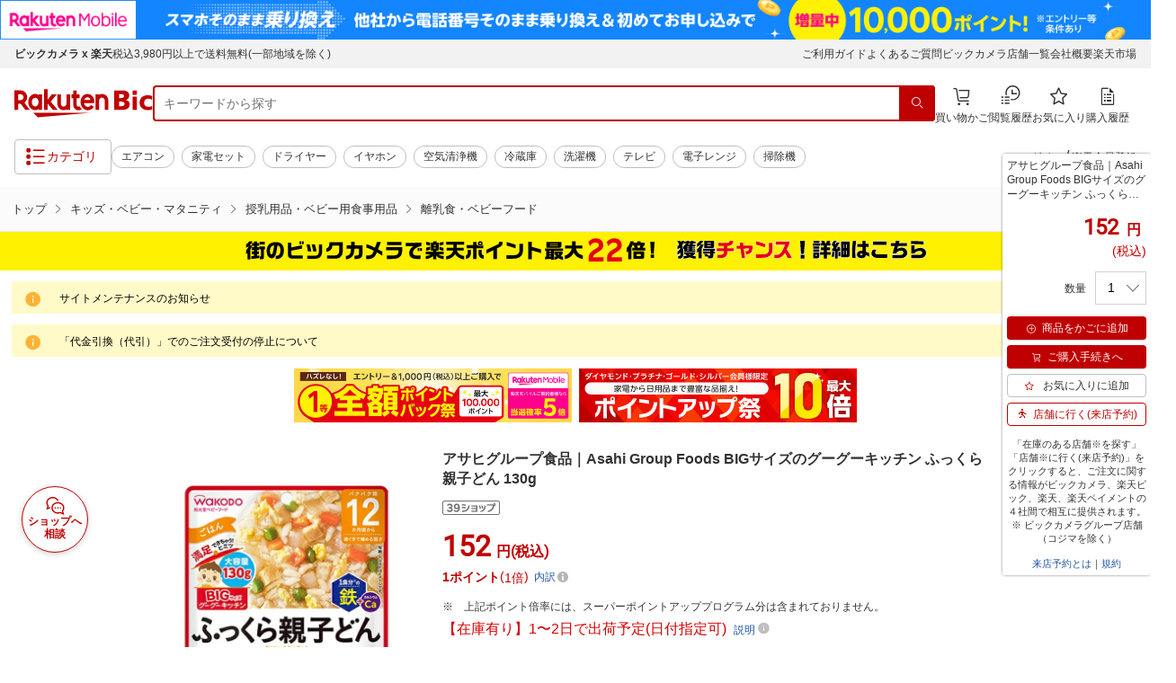

--- FILE ---
content_type: application/javascript
request_url: https://cart-api.step.rakuten.co.jp/rms/mall/cart/jsonp/list/?sid=2370&callback=jQuery37006760455778383645_1769448286798&_=1769448286799
body_size: -13
content:
jQuery37006760455778383645_1769448286798({"status":"300","message":"cartKey not created.","count":""})

--- FILE ---
content_type: application/javascript
request_url: https://biccamera.rakuten.co.jp/c/src/min/js/_module/carousel.js
body_size: 1246
content:
"use strict";export class Carousel{constructor(){this.mql=window.matchMedia("screen and (max-width: 768px)"),this.mainSlickOption={autoplay:!0,autoplaySpeed:4800,speed:200,cssEase:"ease-in-out",dots:!0,infinite:!0,centerMode:!0,centerPadding:"0",variableWidth:!0,slidesToShow:1,slidesToScroll:1,prevArrow:'<button class="slick-prevv2 slick-arrow" aria-label="prevbutton"></button>',nextArrow:'<button class="slick-nextv2 slick-arrow" aria-label="nextbutton"></button>',responsive:[{breakpoint:769,settings:{variableWidth:!1,centerPadding:"10px",arrows:"false"}}]},this.categorySlickOption={lazyLoad:"progressive",autoplay:!1,dots:!1,prevArrow:'<button class="slick-prevv2 slick-arrow" aria-label="prevbutton"></button>',nextArrow:'<button class="slick-nextv2 slick-arrow" aria-label="nextbutton"></button>',slidesToScroll:4,slidesToShow:4,rows:4,slidesPerRow:1,responsive:[{breakpoint:1025,settings:{slidesToScroll:2,slidesToShow:2,rows:3}},{breakpoint:769,settings:"unslick"}]},this.pickupLogoSlickOption={lazyLoad:"progressive",autoplay:!1,dots:!1,prevArrow:'<button class="slick-prevv2 slick-arrow" aria-label="prevbutton"></button>',nextArrow:'<button class="slick-nextv2 slick-arrow" aria-label="nextbutton"></button>',slidesToScroll:6,slidesToShow:6,responsive:[{breakpoint:1024,settings:{slidesToScroll:4,slidesToShow:4}},{breakpoint:769,settings:"unslick"}]},this.item3SlickOpition={lazyLoad:"progressive",autoplay:!1,dots:!1,infinite:!0,slidesToScroll:3,slidesToShow:3,prevArrow:'<button class="slick-prevv2 slick-arrow" aria-label="prevbutton"></button>',nextArrow:'<button class="slick-nextv2 slick-arrow" aria-label="nextbutton"></button>',responsive:[{breakpoint:1024,settings:{slidesToShow:2,slidesToScroll:2}},{breakpoint:769,settings:"unslick"}]},this.item4SlickOption={lazyLoad:"progressive",autoplay:!1,dots:!1,infinite:!0,slidesToScroll:4,slidesToShow:4,prevArrow:'<button class="slick-prevv2 slick-arrow" aria-label="prevbutton"></button>',nextArrow:'<button class="slick-nextv2 slick-arrow" aria-label="nextbutton"></button>',responsive:[{breakpoint:1024,settings:{slidesToShow:3,slidesToScroll:3}},{breakpoint:769,settings:"unslick"}]},this.item5SlickOpiton={lazyLoad:"progressive",autoplay:!1,dots:!1,infinite:!0,slidesToScroll:5,slidesToShow:5,prevArrow:'<button class="slick-prevv2 slick-arrow" aria-label="prevbutton"></button>',nextArrow:'<button class="slick-nextv2 slick-arrow" aria-label="nextbutton"></button>',responsive:[{breakpoint:1324,settings:{slidesToShow:4,slidesToScroll:4}},{breakpoint:1130,settings:{slidesToShow:3,slidesToScroll:3}},{breakpoint:769,settings:"unslick"}]},this.item6SlickOpiton={lazyLoad:"progressive",autoplay:!1,dots:!1,infinite:!0,slidesToScroll:6,slidesToShow:6,prevArrow:'<button class="slick-prevv2 slick-arrow" aria-label="prevbutton"></button>',nextArrow:'<button class="slick-nextv2 slick-arrow" aria-label="nextbutton"></button>',responsive:[{breakpoint:1024,settings:{slidesToShow:5,slidesToScroll:5}},{breakpoint:769,settings:"unslick"}]}}async init(){const i=await fetch("/c/data/json/topics.json",{cache:"no-store"}),t=await i.json();await this.setBigBannerTokusyu(t),this.mainCarousel(),this.categoryCarousel(),this.item3Carousel(),this.item6Carousel(".js-item6_carouselTrigger",".js-item6_carouselTarget"),this.pickupLogoCarousel(),this.media()}load(){this.item6Carousel(".js-item6_DynamicCarouselTrigger",".js-item6_DynamicCarouselTarget")}resize(){this.mainCarousel()}media(){this.mql.addListener((()=>{this.mql.matches,this.mainCarousel(),this.categoryCarousel(),this.item3Carousel(),this.item4Carousel(),this.item6Carousel(".js-item6_carouselTrigger",".js-item6_carouselTarget"),this.item6Carousel(".js-item6_DynamicCarouselTrigger",".js-item6_DynamicCarouselTarget"),this.pickupLogoCarousel()}))}async setBigBannerTokusyu(i){const t=document.querySelector(".js-mainCarouselTarget");if(t)try{i.filter((i=>i.bigBannerFlag)).forEach(((i,s)=>{s<3&&t.insertAdjacentHTML("beforeend",`\n                  <div class="c-mainCarouselv2__item">\n                    <a href="${i.url}" data-link-name="${i.linkName}">\n                      <img src="${i.bgbnr}" alt="${i.tl}" loading="eager">\n                    </a>\n                  </div>\n                `)}))}catch(i){console.log("article.json: エラー"),console.log(i)}}mainCarousel(){var i=$(".js-mainCarouselTrigger"),t=$(".js-mainCarouselTarget"),s=this;i.length&&i.each((function(){if(s.mql.matches)$(this).find(t).not(".slick-initialized").slick(s.mainSlickOption);else{var i=($(".c-mainCarouselv2__list").width()-700)/2;s.mainSlickOption.centerPadding=s.newCenterPadding,$(this).find(t).not(".slick-initialized").slick(s.mainSlickOption),$(this).find(t).slick("slickSetOption","centerPadding",i+"px",!0),$(this).find(".slick-prevv2").css({left:i-i/5+"px"}),$(this).find(".slick-nextv2").css({right:i-i/5+"px"})}}))}categoryCarousel(){var i=$(".js-categoryTrigger"),t=$(".js-categoryTarget"),s=this;i.length&&i.each((function(){$(this).find(t).not(".slick-initialized").slick(s.categorySlickOption)}))}item3Carousel(){var i=$(".js-item3_carouselTrigger"),t=$(".js-item3_carouselTarget"),s=this;i.length&&i.each((function(){$(this).find(t).not(".slick-initialized").slick(s.item3SlickOpition)}))}item4Carousel(){var i=$(".js-item4_carouselTrigger"),t=$(".js-item4_carouselTarget"),s=this;i.length&&i.each((function(){$(this).find(t).not(".slick-initialized").slick(s.item4SlickOption)}))}item5Carousel(){var i=$(".js-item6_carouselTrigger"),t=$(".js-item6_carouselTarget"),s=this;i.length&&i.each((function(i,e){$(this).find(t).not(".slick-initialized").slick(s.item5SlickOpiton)}))}item6Carousel(i,t){var s=$(i),e=$(t),o=this;s.length&&s.each((function(i,t){$(this).find(e).not(".slick-initialized").slick(o.item6SlickOpiton),$(this).find(".slick-arrow").css("opacity",0),$(this).on("setPosition",(function(){var i=$(this).find(".c-itemInfov2__image").height();if($(this).find(".c-itemInfov2__logo").length){var t=s.find(".c-itemInfov2__logo").height();$(this).find(".slick-arrow").css({top:i/2+t,opacity:1})}else $(this).find(".slick-arrow").css({top:i/2,opacity:1})}))}))}pickupLogoCarousel(){var i=$(".js-pickupLogoTrigger"),t=$(".js-pickupLogoTarget"),s=this;i.length&&i.each((function(){$(this).find(t).not(".slick-initialized").slick(s.pickupLogoSlickOption)}))}}

--- FILE ---
content_type: application/javascript; charset=UTF-8
request_url: https://api.ranking.rakuten.co.jp/q?qt=1&eid=11&du=7&protocol=secure&event_rnk_id=shop269553&offset=10&gid=100533&callback=jsonp1234567890123
body_size: 1927
content:
jsonp1234567890123({"code":"0","items":[{"asurakuareanames":"","asurakuareas":"","asurakuflg":"0","asurakuprefs":"","dealpoint":null,"genrecolor":"#BF0000","genrename":"キッズ・ベビー・マタニティ","haspricerange":0,"imageurl128":"https://tshop.r10s.jp/biccamera/cabinet/product/4330/00000006658129_a01.jpg?fitin=128:128","imageurl64":"https://tshop.r10s.jp/biccamera/cabinet/product/4330/00000006658129_a01.jpg?fitin=64:64","itemid":12565877,"itemname":"Panasonic｜パナソニック ホームネットワークシステム　ベビーモニター ホワイト KX-H...","itemurl":"https://item.rakuten.co.jp/biccamera/4549980233351/","kakaku":"17,423円","mobileurl":"http://m.rakuten.co.jp/biccamera/n/4549980233351/","prerank":"0","price":"17423","rank":"1","revavedecimal":"40","revaveinteger":"4","reviewave":"4.40","reviewnum":"40","reviewurl":"https://review.rakuten.co.jp/item/1/269553_12565877/1.1/","revnumcomma":"40","rtrurl":"https://ranking.rakuten.co.jp/daily/100533/","shopid":269553,"shopname":"楽天ビック（ビックカメラ×楽天）","shopurl":"https://www.rakuten.co.jp/biccamera/","tags":null,"updatedate":"2026/01/26","updatetime":"09:02"},{"asurakuareanames":"","asurakuareas":"","asurakuflg":"0","asurakuprefs":"","dealpoint":null,"haspricerange":0,"imageurl128":"https://tshop.r10s.jp/biccamera/cabinet/product/9143/00000012267040_a01.jpg?fitin=128:128","imageurl64":"https://tshop.r10s.jp/biccamera/cabinet/product/9143/00000012267040_a01.jpg?fitin=64:64","itemid":14445367,"itemname":"P&G｜ピーアンドジー ＜テープ　Sサイズ(4-8kg)＞　パンパース　オムツ　はじめての肌...","itemurl":"https://item.rakuten.co.jp/biccamera/4987176206954/","kakaku":"6,430円","mobileurl":"http://m.rakuten.co.jp/biccamera/n/4987176206954/","prerank":"0","price":"6430","rank":"2","revavedecimal":"50","revaveinteger":"4","reviewave":"4.50","reviewnum":"6","reviewurl":"https://review.rakuten.co.jp/item/1/269553_14445367/1.1/","revnumcomma":"6","shopid":269553,"shopname":"楽天ビック（ビックカメラ×楽天）","shopurl":"https://www.rakuten.co.jp/biccamera/","tags":null},{"asurakuareanames":"","asurakuareas":"","asurakuflg":"0","asurakuprefs":"","dealpoint":null,"haspricerange":0,"imageurl128":"https://tshop.r10s.jp/biccamera/cabinet/product/3197/00000004544577_a01.jpg?fitin=128:128","imageurl64":"https://tshop.r10s.jp/biccamera/cabinet/product/3197/00000004544577_a01.jpg?fitin=64:64","itemid":11881485,"itemname":"アサヒグループ食品｜Asahi Group Foods ミルふわ ベビーミルキーローション ポンプタ...","itemurl":"https://item.rakuten.co.jp/biccamera/4987244192066/","kakaku":"880円","mobileurl":"http://m.rakuten.co.jp/biccamera/n/4987244192066/","prerank":"0","price":"880","rank":"3","revavedecimal":"00","revaveinteger":"5","reviewave":"5.00","reviewnum":"2","reviewurl":"https://review.rakuten.co.jp/item/1/269553_11881485/1.1/","revnumcomma":"2","shopid":269553,"shopname":"楽天ビック（ビックカメラ×楽天）","shopurl":"https://www.rakuten.co.jp/biccamera/","tags":null},{"asurakuareanames":"","asurakuareas":"","asurakuflg":"0","asurakuprefs":"","dealpoint":null,"haspricerange":0,"imageurl128":"https://tshop.r10s.jp/biccamera/cabinet/product/10598/00000013045139_a01.jpg?fitin=128:128","imageurl64":"https://tshop.r10s.jp/biccamera/cabinet/product/10598/00000013045139_a01.jpg?fitin=64:64","itemid":14838331,"itemname":"アガツマ｜AGATSUMA それいけ！アンパンマン アンパンマン 6WAYおまる おしゃべり＋メ...","itemurl":"https://item.rakuten.co.jp/biccamera/4971404321250/","kakaku":"5,350円","mobileurl":"http://m.rakuten.co.jp/biccamera/n/4971404321250/","prerank":"0","price":"5350","rank":"4","revavedecimal":"00","revaveinteger":"0","reviewave":"0.00","reviewnum":"0","reviewurl":"https://review.rakuten.co.jp/item/1/269553_14838331/1.1/","revnumcomma":"0","shopid":269553,"shopname":"楽天ビック（ビックカメラ×楽天）","shopurl":"https://www.rakuten.co.jp/biccamera/","tags":null},{"asurakuareanames":"","asurakuareas":"","asurakuflg":"0","asurakuprefs":"","dealpoint":null,"haspricerange":0,"imageurl128":"https://tshop.r10s.jp/biccamera/cabinet/product/7736/00000010996800_a01.jpg?fitin=128:128","imageurl64":"https://tshop.r10s.jp/biccamera/cabinet/product/7736/00000010996800_a01.jpg?fitin=64:64","itemid":13992854,"itemname":"P&G｜ピーアンドジー Pampers（パンパース）肌へのいちばん おしりふき 56枚×6個（計...","itemurl":"https://item.rakuten.co.jp/biccamera/4987176180599/","kakaku":"1,450円","mobileurl":"http://m.rakuten.co.jp/biccamera/n/4987176180599/","prerank":"0","price":"1450","rank":"5","revavedecimal":"00","revaveinteger":"5","reviewave":"5.00","reviewnum":"1","reviewurl":"https://review.rakuten.co.jp/item/1/269553_13992854/1.1/","revnumcomma":"1","shopid":269553,"shopname":"楽天ビック（ビックカメラ×楽天）","shopurl":"https://www.rakuten.co.jp/biccamera/","tags":null},{"asurakuareanames":"","asurakuareas":"","asurakuflg":"0","asurakuprefs":"","dealpoint":null,"haspricerange":0,"imageurl128":"https://tshop.r10s.jp/biccamera/cabinet/product/10576/00000013028813_a01.jpg?fitin=128:128","imageurl64":"https://tshop.r10s.jp/biccamera/cabinet/product/10576/00000013028813_a01.jpg?fitin=64:64","itemid":14833649,"itemname":"アイクレオ｜ICREO 【ケース販売】江崎グリコアイクレオグローアップ820g×8缶","itemurl":"https://item.rakuten.co.jp/biccamera/4987386091319/","kakaku":"20,240円","mobileurl":"http://m.rakuten.co.jp/biccamera/n/4987386091319/","prerank":"0","price":"20240","rank":"6","revavedecimal":"00","revaveinteger":"0","reviewave":"0.00","reviewnum":"0","reviewurl":"https://review.rakuten.co.jp/item/1/269553_14833649/1.1/","revnumcomma":"0","shopid":269553,"shopname":"楽天ビック（ビックカメラ×楽天）","shopurl":"https://www.rakuten.co.jp/biccamera/","tags":null},{"asurakuareanames":"","asurakuareas":"","asurakuflg":"0","asurakuprefs":"","dealpoint":null,"haspricerange":0,"imageurl128":"https://tshop.r10s.jp/biccamera/cabinet/product/2399/00000003465491_a01.jpg?fitin=128:128","imageurl64":"https://tshop.r10s.jp/biccamera/cabinet/product/2399/00000003465491_a01.jpg?fitin=64:64","itemid":11416640,"itemname":"アサヒグループ食品｜Asahi Group Foods 飲みたいぶんだけ 粉末アクアライト","itemurl":"https://item.rakuten.co.jp/biccamera/4987244183927/","kakaku":"203円","mobileurl":"http://m.rakuten.co.jp/biccamera/n/4987244183927/","prerank":"0","price":"203","rank":"7","revavedecimal":"00","revaveinteger":"0","reviewave":"0.00","reviewnum":"0","reviewurl":"https://review.rakuten.co.jp/item/1/269553_11416640/1.1/","revnumcomma":"0","shopid":269553,"shopname":"楽天ビック（ビックカメラ×楽天）","shopurl":"https://www.rakuten.co.jp/biccamera/","tags":null},{"asurakuareanames":"","asurakuareas":"","asurakuflg":"0","asurakuprefs":"","dealpoint":null,"haspricerange":0,"imageurl128":"https://tshop.r10s.jp/biccamera/cabinet/product/2043/00000003316307_a01.jpg?fitin=128:128","imageurl64":"https://tshop.r10s.jp/biccamera/cabinet/product/2043/00000003316307_a01.jpg?fitin=64:64","itemid":11163869,"itemname":"アサヒグループ食品｜Asahi Group Foods ミルふわベビーUVケア　毎日のお散歩用30g〔...","itemurl":"https://item.rakuten.co.jp/biccamera/4987244182463/","kakaku":"503円","mobileurl":"http://m.rakuten.co.jp/biccamera/n/4987244182463/","prerank":"0","price":"503","rank":"8","revavedecimal":"00","revaveinteger":"5","reviewave":"5.00","reviewnum":"1","reviewurl":"https://review.rakuten.co.jp/item/1/269553_11163869/1.1/","revnumcomma":"1","shopid":269553,"shopname":"楽天ビック（ビックカメラ×楽天）","shopurl":"https://www.rakuten.co.jp/biccamera/","tags":null},{"asurakuareanames":"","asurakuareas":"","asurakuflg":"0","asurakuprefs":"","dealpoint":null,"haspricerange":0,"imageurl128":"https://tshop.r10s.jp/biccamera/cabinet/product/9143/00000012267049_a01.jpg?fitin=128:128","imageurl64":"https://tshop.r10s.jp/biccamera/cabinet/product/9143/00000012267049_a01.jpg?fitin=64:64","itemid":14445377,"itemname":"【エントリーで最大全額ポイント還元｜2/5まで】 P&G｜ピーアンドジー ＜パンツ　Mた...","itemurl":"https://item.rakuten.co.jp/biccamera/4987176207159/","kakaku":"10,800円","mobileurl":"http://m.rakuten.co.jp/biccamera/n/4987176207159/","prerank":"0","price":"10800","rank":"9","revavedecimal":"00","revaveinteger":"0","reviewave":"0.00","reviewnum":"0","reviewurl":"https://review.rakuten.co.jp/item/1/269553_14445377/1.1/","revnumcomma":"0","shopid":269553,"shopname":"楽天ビック（ビックカメラ×楽天）","shopurl":"https://www.rakuten.co.jp/biccamera/","tags":null},{"asurakuareanames":"","asurakuareas":"","asurakuflg":"0","asurakuprefs":"","dealpoint":null,"haspricerange":0,"imageurl128":"https://tshop.r10s.jp/biccamera/cabinet/product/10294/00000012895141_a01.jpg?fitin=128:128","imageurl64":"https://tshop.r10s.jp/biccamera/cabinet/product/10294/00000012895141_a01.jpg?fitin=64:64","itemid":14748376,"itemname":"大王製紙｜Daio Paper GOON(グーン)ぐんぐん吸収パンツ　BIGサイズ38枚 （プリンセス...","itemurl":"https://item.rakuten.co.jp/biccamera/4902011114638/","kakaku":"1,280円","mobileurl":"http://m.rakuten.co.jp/biccamera/n/4902011114638/","prerank":"0","price":"1280","rank":"10","revavedecimal":"00","revaveinteger":"0","reviewave":"0.00","reviewnum":"0","reviewurl":"https://review.rakuten.co.jp/item/1/269553_14748376/1.1/","revnumcomma":"0","shopid":269553,"shopname":"楽天ビック（ビックカメラ×楽天）","shopurl":"https://www.rakuten.co.jp/biccamera/","tags":null}],"num":10,"query":{"abt":"","age":"0","area":"00","arf":"0","du":"7","eid":"11","enc":"1","event_rnk_id":"shop269553","ge":"9","gid":"100533","iid":"","kw":"","len":"0","lv":"1","ly":"","mb":"0","mv":"1","offset":"10","pr":"00","price":"0","prl":"","protocol":"secure","pru":"","qt":"1","rt":"1","rvf":"0","s4type":"1","sgid":"","sl":"0","slen":"0","soffset":"","sqt":"0","srt":"1","sstart":"","st":"0","start":"1","stx":"","tag":""},"rankingid":0,"status":"Success"})